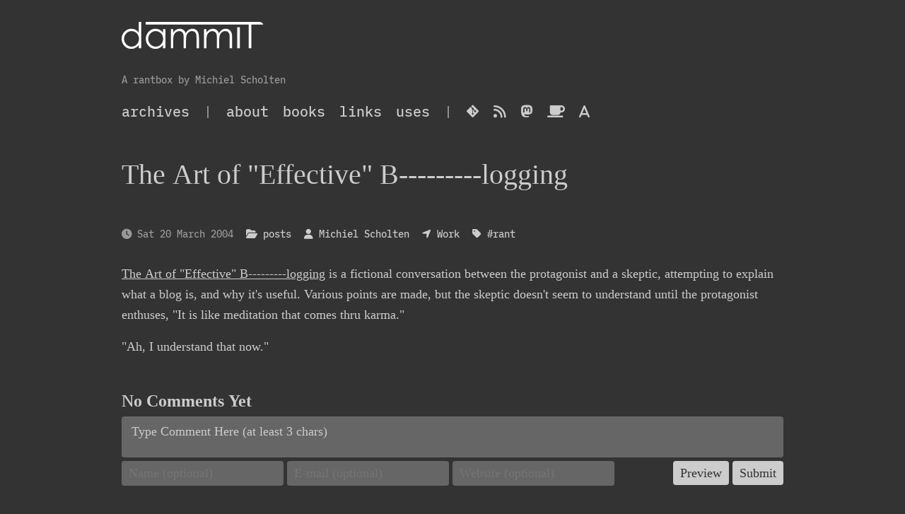

--- FILE ---
content_type: text/html
request_url: https://dammit.nl/20040320-the-art-of-effective-b-logging.html
body_size: 2570
content:
<!doctype html>
<html lang="en">

<head>
  <!-- Required meta tags -->
  <meta charset="utf-8">
  <meta name="viewport" content="width=device-width, initial-scale=1, shrink-to-fit=no">

  <title>The Art of "Effective" B---------logging | dammIT</title>
  <link rel="canonical" href="https://dammit.nl/20040320-the-art-of-effective-b-logging.html"><meta property="og:type" content="article">
  <meta property="og:url" content="https://dammit.nl/20040320-the-art-of-effective-b-logging.html">
  <meta property="og:title" content="The Art of &quot;Effective&quot; B---------logging">
  <meta property="og:description" content="The Art of &quot;Effective&quot; B---------logging is a fictional conversation between the protagonist and a skeptic, attempting to explain what a blog is, and why it's useful. Various points...">
  <meta property="og:image" content="https://dammit.nl/images/opengraph-default.png">
  <meta property="og:site_name" content="dammIT">
  <link rel="stylesheet" href="https://cdn.jsdelivr.net/npm/bootstrap@5/dist/css/bootstrap.min.css">
  <link rel="stylesheet" href="https://dammit.nl/theme/css/fontawesome6.all.min.css">
  <link rel="stylesheet" href="https://dammit.nl/theme/css/theme.css?v=20250805">
  <link rel="stylesheet" href="https://dammit.nl/css/dammit_bootstrap.css?20251011a">
  <link rel="stylesheet" href="https://cdn.jsdelivr.net/gh/highlightjs/cdn-release@11.11.1/build/styles/devibeans.min.css">

  <link rel="alternate" type="application/atom+xml" title="Full Atom Feed"
        href="https://dammit.nl/feeds/all.atom.xml">
  <link rel="alternate" type="application/atom+xml" title="Categories Atom Feed"
        href="https://dammit.nl/feeds/posts.atom.xml">  
  <meta name="description" content="The Art of &quot;Effective&quot; B---------logging is a fictional conversation between the protagonist and a skeptic, attempting to explain what a blog is, and why it's useful. Various points are made, but the skeptic doesn't seem to understand until the protagonist enthuses, &quot;It is like meditation that comes thru karma.&quot; &quot;Ah …">
    <meta name="author" content="Michiel Scholten">


</head>

<body>
  <header class="header">
    <div class="container">
<div class="row">
  <div class="col-sm-12">
      <h1 class="title"><a href="https://dammit.nl/">
        <img class="img-fluid rounded" src=https://dammit.nl/images/dammit.svg alt="dammIT">
      </a></h1>
      <p class="text-muted">A rantbox by Michiel Scholten</p>
      <ul class="list-inline">
          <li class="list-inline-item"><a href="https://dammit.nl/archives.html" target="_blank">archives</a></li>
              <li class="list-inline-item text-muted">|</li>
            <li class="list-inline-item"><a href="https://dammit.nl/pages/about.html">About</a></li>
            <li class="list-inline-item"><a href="https://dammit.nl/pages/books.html">Books</a></li>
            <li class="list-inline-item"><a href="https://dammit.nl/pages/links.html">Links</a></li>
            <li class="list-inline-item"><a href="https://dammit.nl/pages/uses.html">Uses</a></li>
            <li class=" list-inline-item text-muted">|</li>
          <li class="list-inline-item"><a class="fa-brands fa-git-alt" href="https://codeberg.org/diginaut/dammit.nl" target="_blank" title="Source of this weblog"></a></li>
          <li class="list-inline-item"><a class="fa-solid fa-rss" href="https://dammit.nl/feeds/all.atom.xml" target="_blank" title="Atom feed to follow me with"></a></li>
          <li class="list-inline-item"><a class="fa-brands fa-mastodon" href="https://mastodon.social/@diginaut" target="_blank" title="Mastodon profile"></a></li>
          <li class="list-inline-item"><a class="fa-solid fa-mug-saucer" href="https://ko-fi.com/aquatix" target="_blank" title="Donate me some Ko-fi"></a></li>
          <li class="list-inline-item"><a class="fa-solid fa-a" href="https://alfagok.diginaut.net" target="_blank" title="alfagok Dutch word-guessing game"></a></li>
      </ul>
  </div>
</div>    </div>
  </header>

  <div class="main">
    <div class="container">
      <h1>The Art of "Effective" B---------logging</h1>
      <hr>
  <article class="article" itemscope itemtype="https://schema.org/Article">
    <header>
      <ul class="list-inline">
        <li class="list-inline-item text-muted" title="2004-03-20T16:50:20+01:00">
          <i class="fa-solid fa-clock"></i>
          Sat 20 March 2004
        </li>
        <li class="list-inline-item">
          <i class="fa-solid fa-folder-open"></i>
          <a href="https://dammit.nl/category/posts.html">posts</a>
        </li>
          <li class="list-inline-item">
            <i class="fa-solid fa-user"></i>
              <a href="https://dammit.nl/author/michiel-scholten.html">Michiel Scholten</a>          </li>
          <li class="list-inline-item" title="Location">
            <i class="fa-solid fa-location-arrow"></i>
            Work
          </li>
          <li class="list-inline-item">
            <i class="fa-solid fa-tag"></i>
              <a href="https://dammit.nl/tag/rant.html">#rant</a>          </li>
      </ul>
    </header>
    <div class="content">
      <p><a href="http://www.gnomebangalore.org/?q=node/view/191">The Art of "Effective" B---------logging</a> is a fictional conversation between the protagonist and a skeptic, attempting to explain what a blog is, and why it's useful. Various points are made, but the skeptic doesn't seem to understand until the protagonist enthuses, "It is like meditation that comes thru karma."</p>
<p>"Ah, I understand that now."</p>
    </div>
  </article>
  <div id="isso_thread">
  <script data-isso="https://dammit.nl/comments/"
    data-isso-max-comments-top="inf"
    data-isso-max-comments-nested="inf"
    src="https://dammit.nl/comments/js/embed.min.js"></script>
  <section id="isso-thread"></section>
  </div>
<div class="post-nav-block">
    <div class="post-nav" itemtype="http://schema.org/ItemList" itemscope>
        <a class="post-link" href="https://dammit.nl/20040320-url-s-with-ampersands.html" itemprop="itemListElement" itemtype="http://schema.org/ListItem" itemscope>
            <div class="post-info">
                <h4>URL's with ampersands...</h4>
                <p>Heh, in a mood to revalidate my xhtml1.1 source against the W3 validator, I came across the Google url I posted recently [about calculating weird stuff]. It contains several ampersands, which I should have converted to the html encoded version, &. Damn XML :)</p>
            </div>
            <i class="fa-solid fa-arrow-right fa-3x"></i>
        </a>
    </div>

    <div class="post-nav" itemtype="http://schema.org/ItemList" itemscope>
        <a class="post-link" href="https://dammit.nl/20040319-stupid-advertisements.html" itemprop="itemListElement" itemtype="http://schema.org/ListItem" itemscope>
            <i class="fa-solid fa-arrow-left fa-3x"></i>
            <div class="post-info">
                <h4>Stupid advertisements</h4>
                <p>OK, was browsing some hardware sites when an advertisement came along that detected my OS and offered me to test my system [hohum...]. I *had* to try it out, because I already guessed what the outcome would be: See for yourself ;) WHAT??? They ask $40 for this piece of junk …</p>
            </div>
        </a>
    </div>
</div>    </div>
  </div>

  <footer class="footer">
    <div class="container">
<div class="row">
  <ul class="col-sm-6 list-inline">
      <li class="list-inline-item"><a href="https://dammit.nl/authors.html">Authors</a></li>
    <li class="list-inline-item"><a href="https://dammit.nl/archives.html">Archives</a></li>
        <li class="list-inline-item"><a href="https://dammit.nl/categories.html">Categories</a></li>
      <li class="list-inline-item"><a href="https://dammit.nl/tags.html">Tags</a></li>
  </ul>
  <p class="col-sm-6 text-sm-end text-muted">
Since 2003&nbsp;&nbsp;|&nbsp;    Generated by <a href="https://github.com/getpelican/pelican" target="_blank">Pelican</a>
    / <a href="https://github.com/aquatix/pelican-alchemy/tree/dammit" target="_blank">&#x2728;</a>
  </p>
</div>    </div>
  </footer>

  <script defer src="https://cdn.jsdelivr.net/gh/highlightjs/cdn-release@11.11.1/build/highlight.min.js" crossorigin="anonymous"></script>
  <script defer src="https://dammit.nl/js/dammit.js?20251011a" crossorigin="anonymous"></script>
</body>

</html>

--- FILE ---
content_type: text/css
request_url: https://dammit.nl/theme/css/theme.css?v=20250805
body_size: 2775
content:
:root {
    --alchemy-border: rgba(0,0,0,.1);
}
/*
::selection {
  background: var(--primary);
  color: var(--secondary);
  text-shadow: none;
}
*/
body {
    line-height: 1.7;
}

blockquote {
  opacity: .7;
  font-style: italic;
}

hr {
  margin: 1.5rem 0;
}

/* ------------------------------------------------------------------------- */

.container {
  max-width: 960px;
}

.header,
.footer {
  padding: 1.5rem 0 .5rem;
}

.header {
  border-bottom: 1px solid var(--alchemy-border);
}

.header img {
  margin-bottom: 1rem;
}

.header .title {
  font-weight: bold;
  margin-bottom: 1rem;
}

.header ul,
.header li {
  margin-bottom: .5rem;
}

.header ul {
  font-size: 1.25rem;
  font-weight: 300;
  text-transform: lowercase;
}

.main {
  padding: 1.5rem 0;
}

.footer {
  border-top: 1px solid var(--alchemy-border);
}

.highlight pre {
  border: 1px solid var(--alchemy-border);
  padding: 1rem;
}

.teaser header ul {
  list-style: none;
  padding-left: 0;
}

.teaser header li {
  margin-bottom: .5rem;
}

.teaser .content p {
  margin-bottom: 0;
}

.article {
    margin-bottom: 3rem;
}

.article header ul,
.article header li {
  margin-bottom: .5rem;
}

.article header li:not(:last-child) {
  margin-right: 10px;
}

.article .content a {
  text-decoration: underline
}

.admonition {
  border: thin solid gray;
  background-color: lightgrey;
  padding: .25em .5em;
  margin-bottom: 1rem;
}

.admonition .admonition-title {
  font-weight: bold;
  background-color: rgba(255,255,255,0.66);
  text-align: center;
}

.admonition p.last  {
  margin-bottom: 0;
}

.admonition.important, .admonition.note, .admonition.warning {
  border-color: goldenrod;
  background-color: lightgoldenrodyellow;
}

.admonition.attention, .admonition.caution, .admonition.danger, .admonition.error {
  border-color: red;
  background-color: lightpink;
}

.admonition.hint, .admonition.info, .admonition.tip {
  border-color: limegreen;
  background-color: palegreen;
}

/* == Post navigation ====== */
.post-nav-block {
    /* Some breathing space before the navigation items */
    padding-top: 3rem;
}

/* Nav-item for previous/next (neighbouring) post */
.post-nav {
    padding-left: 0;
}

.post-nav a {
    text-decoration: none;
}

.post-nav .post-link {
    display: flex;
    padding: .5rem .75rem;
    line-height: 1.25;
}

.post-nav .post-link:hover {
    background-color: #666;
}

.post-link .post-info {
    margin-left: 1rem;
    margin-right: 1rem;
}

.post-link .post-info h4 {
    display: flex;
}

.post-link .article-image {
    width: 150px;
    height: 100%;
}

@media (min-width: 576px) {
  .header .title {
    font-size: 3rem;
  }
}

@media (max-width: 576px) {
  .header,
  .footer {
    text-align: center;
  }

  .teaser header li {
    display: inline-block;
  }

  .teaser header li:not(:last-child) {
    margin-right: 10px;
  }

  .post-info p {
      display: none;
  }
}


--- FILE ---
content_type: text/css
request_url: https://dammit.nl/css/dammit_bootstrap.css?20251011a
body_size: 14530
content:
/* dammIT styling */

/* https://lilex.myrt.co/ and https://www.nerdfonts.com/ */
@font-face {
    font-family: "Lilex";
    src: url("https://dammit.nl/images/fonts/Lilex-Medium.ttf");
    font-weight: normal;
    font-style: normal;
    font-display: swap;
}

@font-face {
    font-family: "Lilex";
    src: url("https://dammit.nl/images/fonts/Lilex-MediumItalic.ttf");
    font-weight: normal;
    font-style: italic;
    font-display: swap;
}


/* https://github.com/googlefonts/literata */
@font-face {
    font-family: 'Literata';
    src: url('https://dammit.nl/images/fonts/Literata-Italic[opsz,wght].woff2') format('woff2'),
    font-weight: 200 900;
    font-style: italic;
    font-display: swap;
}

@font-face {
    font-family: 'Literata';
    src: url('https://dammit.nl/images/fonts/Literata[opsz,wght].woff2') format('woff2'),
    font-weight: 200 900;
    font-style: normal;
    font-display: swap;
}

/* Tell the browser and darkreader that this site is already 'dark' themed */
:root { color-scheme: dark; }

body
{
    background-color: #333;
    color: #ccc;
    font-family: 'Literata', serif;
    /* Make it slightly less huge */
    font-size: 0.9rem;
}

.header
{
    border-bottom: 0;
    font-family: 'Lilex', monospace;
}

article header
{
    padding-bottom: 1em;
    font-family: 'Lilex', monospace;
}

article.teaser header
{
    /* The metadata header in the overview pages needs less whitespace */
    padding-bottom: 0;
}

.article-image
{
    margin-bottom: 1em;
    box-shadow: 0 2px 3px rgba(0, 0, 0, 0.2);
}

.teaser .article-image
{
    margin-top: 1em;
}

a, a:hover, a:active,
h1, h2, h3, h4, h5, h6,
pre,
#isso-thread > h4
{
    color: #ccc;
    text-decoration: none;
}

a.headerlink:link,
a.headerlink:visited,
a.headerlink:hover,
a.headerlink:active
{
  text-decoration: none;
}

h1 a.headerlink, h2 a.headerlink, h3 a.headerlink
{
  color: #999; /* Like text-muted */
  padding-left: .5rem;
}

h1 a.headerlink
{
  font-size: 2.25rem;
}

h2 a.headerlink
{
  font-size: 1.75rem;
}

h3 a.headerlink
{
  font-size: 1.5rem;
}

h1 a.headerlink:hover, h2 a.headerlink:hover, h3 a.headerlink:hover
{
  color: #666;
}

/* FontAwesome icons */
.fa-brands, a:hover.fa-brands
{
    font-family: 'Font Awesome 6 Brands';
}

.fa-solid, a:hover.fa-solid
{
    font-family: 'Font Awesome 6 Free';
}


a:hover, a:active
{
    color: #999;
}

h2
{
    margin-top: 2.50rem;
    margin-bottom: 1rem;
}

pre,
.admonition
{
    border-radius: .25rem;
    box-shadow: 0 2px 3px rgba(0, 0, 0, 0.2);
}

pre
{
    border: 0;
}

code
{
    color: #FF9800;
    font-family: 'Lilex', monospace;
    /* Add a tiny bit of whitespace so the text flows better inline with the other font(s) */
    margin-left: .15rem;
    margin-right: .15rem;
}

/* Automatic copy-to-clipboard buttons, inspired by https://www.roboleary.net/2022/01/13/copy-code-to-clipboard-blog */
/* Header sticks to top of pre code blocks  */
pre header
{
    position: sticky;
    top: 0;
    left: 0;

    width: 100%;

    padding-bottom: 0;

    /* Copy button is placed at right side/end of header  */
    display: flex;
    justify-content: end;
}

/* Code block */
pre:has(code)
{
    position: relative;

    /* Add scrollbar if there is overflow */
    overflow-y: auto;

    background-color: black;
    color: white;
    padding-inline: 0.25rem;
    /* Some extra whitespace at the end of the code block to make it look more balanced */
    padding-block-end: 1rem;
}

/* Needed to not have even more whitespace at the top/heading of the code block added by highlight.js */
pre code.hljs
{
    padding-top: 0 !important;
}

/* Copy button */
pre:has(code) button
{
    margin-block: 0.25rem 0.5rem;

    border: 1px solid #333;
    border-radius: 0.25rem;
    padding: 0 .5rem;
}

kbd
{
    border-radius: .25rem;
    color: #FF9800;
    box-shadow: 0 2px 3px rgba(0, 0, 0, 0.2);
}

.table-striped>tbody
{
    border-color: transparent;
}

.table-striped>tbody>tr:nth-child(odd)>td,
.table-striped>tbody>tr:nth-child(odd)>th
{
    background-color: #666;
}

.table-striped>tbody>tr:nth-child(even)>td,
.table-striped>tbody>tr:nth-child(even)>th
{
    background-color: transparent;
}

.table-striped>tbody>tr>td
{
    color: #FF9800;
}

.admonition
{
    padding: 0;
    background-color: inherit !important;
    font-style: italic;
}

.admonition .admonition-title
{
    /* Icons are at the bottom of this stylesheet */
    text-align: left;
    padding: 0.1em 0 0.1em 0.5em;
    font-size: 1.125rem;
    font-weight: bold;
}

.admonition.attention .admonition-title,
.admonition.caution .admonition-title,
.admonition.danger .admonition-title,
.admonition.error .admonition-title
{
    color: #FFF;
    background-color: crimson;
}

.admonition.important .admonition-title,
.admonition.note .admonition-title,
.admonition.warning .admonition-title
{
    color: #FFF;
    background-color: #FF9800;
}

.admonition.hint .admonition-title,
.admonition.info .admonition-title,
.admonition.tip .admonition-title
{
    color: #FFF;
    background-color: limegreen;
}

.admonition.attention,
.admonition.caution,
.admonition.danger,
.admonition.error
{
    border: 1px solid crimson;
}

.admonition.important,
.admonition.note,
.admonition.warning
{
    border: 1px solid #FF9800;
}

.admonition p {
    padding: .25rem .5rem;
}

.admonition code {
    font-style: normal;
}

.text-muted
{
    color: #999 !important;
}

hr
{
    border: 0;
}

/* 'edited at yyyy-mm-dd hh:mm' remarks inside a post */
.edit
{
    font-style: italic;
    border-bottom: 1px dotted #ccc;
}

/*
textarea,
input[type=email],
input[type=text],
#isso-thread .textarea.placeholder,
#isso-thread .textarea
{
    font-family: 'MonaspaceXenon', monospace;
}
*/

li .label,
#isso-thread .textarea.placeholder,
#isso-thread .textarea,
.isso-postbox > .form-wrapper > .auth-section .input-wrapper input
{
    background-color: #666 !important;
    color: #ccc !important;
    opacity: 1;
}

/* Make sure to override the in-line styling of isso */
#isso-thread > h4
{
    color: #ccc !important;
}

#isso-thread .textarea.placeholder
{
    display: block;
}

/* Navigation to next/previous (listing) pages */
.pagination
{
    --bs-pagination-border-color: transparent;
}

.page-link,
.link-button a
{
    background-color: #666;
    color: #ccc;
    opacity: 1;
}

.page-link:hover,
.link-button a:hover
{
    background-color: #999;
    color: #000;
}

.page-item:first-child .page-link
{
    border-radius: .25rem 0 0 .25rem;
}
.page-item:last-child .page-link
{
    border-radius: 0 .25rem .25rem 0;
}
.page-item
{
    box-shadow: 0 2px 3px rgba(0, 0, 0, 0.2);
}

/* Button linking to an external resource, e.g., in response posts */
.link-button
{
    margin-top: 2rem;
}

.link-button a
{
    text-decoration: none !important;
    padding: .75rem;
    border-radius: .25rem;
    box-shadow: 0 2px 3px rgba(0, 0, 0, 0.2);
}

/* Post link navigation blocks */
.post-nav .post-link
{
    font-family: 'Literata', serif;
}

.post-nav .post-link:hover
{
    background-color: #444;
    color: #eee;
    border-radius: .25rem;
    box-shadow: 0 2px 3px rgba(0, 0, 0, 0.2);
}

.post-nav p, .post-nav .article-image
{
    margin-bottom: 0;
    font-size: 1.0rem;
}


.content,
.main .container dl.row
{
    font-family: 'Literata', serif;
    font-size: 1.1rem;
}

.content a[href]:not(:where(
    /* exclude hash only links */
    [href^="#"],
    /* exclude javascript only links */
    [href^="javascript:" i],
    /* exclude relative but not double slash only links */
    [href^="/"]:not([href^="//"]),
    /* domains to exclude */
    [href*="//dammit.nl"],
    /* subdomains to exclude */
    [href*="//beta.dammit.nl"],
)):after
{
    content: ' \f08e';
    font-family: 'FontAwesome';
    font-size: .7rem;
    filter: brightness(75%);
    display:inline-block;
    margin-left: .2rem;
}

/*
article a
{
    text-decoration: none;
}

article a:not(.dropdown-item):not(.text-decoration-none) {
    // Animated underline, https://christianoliff.com/blog/styling-external-links-with-an-icon-in-css/
    color: #50c1f5;
    background: linear-gradient(currentColor 0 0)var(--p,0)100%/var(--d,0)1px no-repeat;
    transition: .3s,background-position 0s .3s;
}
*/

/* Prettify content a bit */
.content img
{
    max-width: 100%;
    border-radius: .25rem;
    box-shadow: 0 2px 3px rgba(0, 0, 0, 0.2);
}

.content blockquote
{
    background-color: var(--primary);
    background-color: #222;
    padding: .75rem .75rem .75rem 3rem;
    border-radius: .25rem;
    box-shadow: 0 2px 3px rgba(0, 0, 0, 0.2);
}

.content blockquote::before
{
    content: "\201C";
    color: #444;
    font-weight: 700;
    font-size: 64px;
    line-height: .25;
    position: relative;
    margin-left: -2.5rem;
    top: .25em;
}

.hljs-comment
{
    font-style: italic;
}

.content .footnote-backref
{
    text-decoration: none !important;
}

/* Book labels and such */
li .label
{
    font-family: 'Lilex', monospace;
    font-size: 0.9rem;
    font-style: italic;
    padding: .1rem .25rem;
    border-radius: .25rem;
}

/* isso commenting overrides for this theme */
#isso-thread
{
    margin-top: 3rem !important;
}

.isso-postbox > .form-wrapper > .auth-section .input-wrapper
{
    padding-right: .3rem;
}

.isso-comment-header, .isso-comment-footer
{
    font-family: 'Lilex', monospace;
}

#isso-thread div.text-wrapper > div.text
{
    font-size: 1.1rem;
}

#isso-thread .textarea,
.isso-postbox > .form-wrapper > .auth-section .input-wrapper input,
.isso-postbox > .form-wrapper > .auth-section .post-action > input,
.isso-postbox > .form-wrapper .preview
{
    border: 0 !important;
    border-radius: .25rem !important;
    box-shadow: none !important;
    font-size: 1.1rem;
}

.isso-postbox > .form-wrapper > .auth-section .input-wrapper input
{
    margin-right: .3rem !important;
}

/* Buttons */
.isso-postbox > .form-wrapper > .auth-section .post-action > input
{
    color: #333 !important;
    background-color: #CCC !important;
    padding: .3rem 10px !important;
}

.isso-postbox > .form-wrapper .preview
{
    background: repeating-linear-gradient( -45deg, #333, #333 10px, #444 10px, #444 20px ) !important;
}

.footer
{
    border-top: 0;
}


/*
 * Borrowed from the Elegant theme
 * https://github.com/Pelican-Elegant/elegant/blob/master/static/css/admonition.css
 */

div.danger p.admonition-title:before,
div.error p.admonition-title:before,
div.warning p.admonition-title:before,
div.caution p.admonition-title:before,
div.attention p.admonition-title:before,
div.important p.admonition-title:before,
div.note p.admonition-title:before,
div.hint p.admonition-title:before,
div.info p.admonition-title:before,
div.tip p.admonition-title:before {
  display: inline-block;
  font-style: normal;
  font-weight: normal;
  line-height: 1;
  -webkit-font-smoothing: antialiased;
  -moz-osx-font-smoothing: grayscale;
  margin-right: .3rem;
}

div.danger p.admonition-title:before,
div.error p.admonition-title:before {
  height: 20px;
  width: 23px;
  background-size: 20px 20px;
  content: "";
  background-repeat: no-repeat;
  background-image: url('data:image/svg+xml; utf8, <svg aria-hidden="true" focusable="false" role="img" xmlns="http://www.w3.org/2000/svg" viewBox="0 0 512 512"><path fill="white" d="M504 256c0 136.997-111.043 248-248 248S8 392.997 8 256C8 119.083 119.043 8 256 8s248 111.083 248 248zm-248 50c-25.405 0-46 20.595-46 46s20.595 46 46 46 46-20.595 46-46-20.595-46-46-46zm-43.673-165.346l7.418 136c.347 6.364 5.609 11.346 11.982 11.346h48.546c6.373 0 11.635-4.982 11.982-11.346l7.418-136c.375-6.874-5.098-12.654-11.982-12.654h-63.383c-6.884 0-12.356 5.78-11.981 12.654z"></path></svg>');
  vertical-align: -20%;
}
div.warning p.admonition-title:before,
div.caution p.admonition-title:before,
div.attention p.admonition-title:before {
  height: 20px;
  width: 23px;
  background-size: 20px 20px;
  content: "";
  background-repeat: no-repeat;
  background-image: url('data:image/svg+xml; utf8, <svg aria-hidden="true" focusable="false" role="img" xmlns="http://www.w3.org/2000/svg" viewBox="0 0 576 512"><path fill="white" d="M569.517 440.013C587.975 472.007 564.806 512 527.94 512H48.054c-36.937 0-59.999-40.055-41.577-71.987L246.423 23.985c18.467-32.009 64.72-31.951 83.154 0l239.94 416.028zM288 354c-25.405 0-46 20.595-46 46s20.595 46 46 46 46-20.595 46-46-20.595-46-46-46zm-43.673-165.346l7.418 136c.347 6.364 5.609 11.346 11.982 11.346h48.546c6.373 0 11.635-4.982 11.982-11.346l7.418-136c.375-6.874-5.098-12.654-11.982-12.654h-63.383c-6.884 0-12.356 5.78-11.981 12.654z"></path></svg>');
  vertical-align: -20%;
}
div.important p.admonition-title:before,
div.info p.admonition-title:before,
div.note p.admonition-title:before {
  height: 20px;
  width: 23px;
  background-size: 20px 20px;
  content: "";
  background-repeat: no-repeat;
  background-image: url('data:image/svg+xml; utf8, <svg aria-hidden="true" focusable="false" role="img" xmlns="http://www.w3.org/2000/svg" viewBox="0 0 512 512"><path fill="white" d="M256 8C119.043 8 8 119.083 8 256c0 136.997 111.043 248 248 248s248-111.003 248-248C504 119.083 392.957 8 256 8zm0 110c23.196 0 42 18.804 42 42s-18.804 42-42 42-42-18.804-42-42 18.804-42 42-42zm56 254c0 6.627-5.373 12-12 12h-88c-6.627 0-12-5.373-12-12v-24c0-6.627 5.373-12 12-12h12v-64h-12c-6.627 0-12-5.373-12-12v-24c0-6.627 5.373-12 12-12h64c6.627 0 12 5.373 12 12v100h12c6.627 0 12 5.373 12 12v24z"></path></svg>');
  vertical-align: -20%;
}
div.hint p.admonition-title:before,
div.tip p.admonition-title:before {
  height: 20px;
  width: 23px;
  background-size: 20px 20px;
  content: "";
  background-repeat: no-repeat;
  background-image: url('data:image/svg+xml; utf8, <svg aria-hidden="true" focusable="false" role="img" xmlns="http://www.w3.org/2000/svg" viewBox="0 0 352 512"><path fill="white" d="M176 80c-52.94 0-96 43.06-96 96 0 8.84 7.16 16 16 16s16-7.16 16-16c0-35.3 28.72-64 64-64 8.84 0 16-7.16 16-16s-7.16-16-16-16zM96.06 459.17c0 3.15.93 6.22 2.68 8.84l24.51 36.84c2.97 4.46 7.97 7.14 13.32 7.14h78.85c5.36 0 10.36-2.68 13.32-7.14l24.51-36.84c1.74-2.62 2.67-5.7 2.68-8.84l.05-43.18H96.02l.04 43.18zM176 0C73.72 0 0 82.97 0 176c0 44.37 16.45 84.85 43.56 115.78 16.64 18.99 42.74 58.8 52.42 92.16v.06h48v-.12c-.01-4.77-.72-9.51-2.15-14.07-5.59-17.81-22.82-64.77-62.17-109.67-20.54-23.43-31.52-53.15-31.61-84.14-.2-73.64 59.67-128 127.95-128 70.58 0 128 57.42 128 128 0 30.97-11.24 60.85-31.65 84.14-39.11 44.61-56.42 91.47-62.1 109.46a47.507 47.507 0 0 0-2.22 14.3v.1h48v-.05c9.68-33.37 35.78-73.18 52.42-92.16C335.55 260.85 352 220.37 352 176 352 78.8 273.2 0 176 0z"></path></svg>');
  vertical-align: -20%;
}


--- FILE ---
content_type: text/css; charset=utf-8
request_url: https://cdn.jsdelivr.net/gh/highlightjs/cdn-release@11.11.1/build/styles/devibeans.min.css
body_size: -111
content:
pre code.hljs{display:block;overflow-x:auto;padding:1em}code.hljs{padding:3px 5px}/*!
    Theme: devibeans (dark)
    Author: @terminaldweller
    Maintainer: @terminaldweller

    Inspired by vim's jellybeans theme (https://github.com/nanotech/jellybeans.vim)
*/.hljs{background:#000;color:#a39e9b}.hljs-attr,.hljs-template-tag{color:#8787d7}.hljs-comment,.hljs-doctag,.hljs-quote{color:#396}.hljs-params{color:#a39e9b}.hljs-regexp{color:#d700ff}.hljs-literal,.hljs-number,.hljs-selector-id,.hljs-tag{color:#ef5350}.hljs-meta,.hljs-meta .hljs-keyword{color:#0087ff}.hljs-code,.hljs-formula,.hljs-keyword,.hljs-link,.hljs-selector-attr,.hljs-selector-class,.hljs-selector-pseudo,.hljs-template-variable,.hljs-variable{color:#64b5f6}.hljs-built_in,.hljs-deletion,.hljs-title{color:#ff8700}.hljs-attribute,.hljs-function,.hljs-name,.hljs-property,.hljs-section,.hljs-type{color:#ffd75f}.hljs-addition,.hljs-bullet,.hljs-meta .hljs-string,.hljs-string,.hljs-subst,.hljs-symbol{color:#558b2f}.hljs-selector-tag{color:#96f}.hljs-emphasis{font-style:italic}.hljs-strong{font-weight:700}

--- FILE ---
content_type: image/svg+xml
request_url: https://dammit.nl/images/dammit.svg
body_size: 9541
content:
<?xml version="1.0" encoding="UTF-8" standalone="no"?>
<!-- Created with Inkscape (http://www.inkscape.org/) -->

<svg
   xmlns:dc="http://purl.org/dc/elements/1.1/"
   xmlns:cc="http://creativecommons.org/ns#"
   xmlns:rdf="http://www.w3.org/1999/02/22-rdf-syntax-ns#"
   xmlns:svg="http://www.w3.org/2000/svg"
   xmlns="http://www.w3.org/2000/svg"
   xmlns:sodipodi="http://sodipodi.sourceforge.net/DTD/sodipodi-0.dtd"
   xmlns:inkscape="http://www.inkscape.org/namespaces/inkscape"
   width="201.2881"
   height="37.859291"
   id="svg2"
   sodipodi:version="0.32"
   inkscape:version="0.91 r13725"
   sodipodi:docname="dammit.svg"
   inkscape:output_extension="org.inkscape.output.svg.inkscape"
   inkscape:export-filename="/home/mbscholt/files/projects/html/dammit/images/dev/0.6_logo/dammIT_rietsigaar.jpg.png"
   inkscape:export-xdpi="90"
   inkscape:export-ydpi="90"
   version="1.1">
  <defs
     id="defs4">
    <inkscape:perspective
       sodipodi:type="inkscape:persp3d"
       inkscape:vp_x="0 : 526.18109 : 1"
       inkscape:vp_y="0 : 1000 : 0"
       inkscape:vp_z="744.09448 : 526.18109 : 1"
       inkscape:persp3d-origin="372.04724 : 350.78739 : 1"
       id="perspective10" />
    <inkscape:perspective
       id="perspective2427"
       inkscape:persp3d-origin="372.04724 : 350.78739 : 1"
       inkscape:vp_z="744.09448 : 526.18109 : 1"
       inkscape:vp_y="0 : 1000 : 0"
       inkscape:vp_x="0 : 526.18109 : 1"
       sodipodi:type="inkscape:persp3d" />
    <inkscape:perspective
       id="perspective2440"
       inkscape:persp3d-origin="372.04724 : 350.78739 : 1"
       inkscape:vp_z="744.09448 : 526.18109 : 1"
       inkscape:vp_y="0 : 1000 : 0"
       inkscape:vp_x="0 : 526.18109 : 1"
       sodipodi:type="inkscape:persp3d" />
    <inkscape:perspective
       id="perspective2513"
       inkscape:persp3d-origin="372.04724 : 350.78739 : 1"
       inkscape:vp_z="744.09448 : 526.18109 : 1"
       inkscape:vp_y="0 : 1000 : 0"
       inkscape:vp_x="0 : 526.18109 : 1"
       sodipodi:type="inkscape:persp3d" />
    <inkscape:perspective
       id="perspective2546"
       inkscape:persp3d-origin="372.04724 : 350.78739 : 1"
       inkscape:vp_z="744.09448 : 526.18109 : 1"
       inkscape:vp_y="0 : 1000 : 0"
       inkscape:vp_x="0 : 526.18109 : 1"
       sodipodi:type="inkscape:persp3d" />
    <inkscape:perspective
       id="perspective2559"
       inkscape:persp3d-origin="372.04724 : 350.78739 : 1"
       inkscape:vp_z="744.09448 : 526.18109 : 1"
       inkscape:vp_y="0 : 1000 : 0"
       inkscape:vp_x="0 : 526.18109 : 1"
       sodipodi:type="inkscape:persp3d" />
    <inkscape:perspective
       id="perspective2965"
       inkscape:persp3d-origin="0.5 : 0.33333333 : 1"
       inkscape:vp_z="1 : 0.5 : 1"
       inkscape:vp_y="0 : 1000 : 0"
       inkscape:vp_x="0 : 0.5 : 1"
       sodipodi:type="inkscape:persp3d" />
    <inkscape:perspective
       id="perspective3008"
       inkscape:persp3d-origin="0.5 : 0.33333333 : 1"
       inkscape:vp_z="1 : 0.5 : 1"
       inkscape:vp_y="0 : 1000 : 0"
       inkscape:vp_x="0 : 0.5 : 1"
       sodipodi:type="inkscape:persp3d" />
    <clipPath
       clipPathUnits="userSpaceOnUse"
       id="clipPath3854">
      <rect
         style="fill:#0000ff;fill-rule:evenodd;stroke:#000000;stroke-width:1;stroke-linecap:butt;stroke-linejoin:miter;stroke-miterlimit:4;stroke-dasharray:none;stroke-opacity:1"
         id="rect3856"
         width="227.89093"
         height="76.266518"
         x="185.71428"
         y="572.53973"
         ry="0" />
    </clipPath>
  </defs>
  <sodipodi:namedview
     id="base"
     pagecolor="#ffffff"
     bordercolor="#666666"
     borderopacity="1.0"
     gridtolerance="10000"
     guidetolerance="10"
     objecttolerance="10"
     inkscape:pageopacity="0.0"
     inkscape:pageshadow="2"
     inkscape:zoom="5.6"
     inkscape:cx="91.51722"
     inkscape:cy="22.197069"
     inkscape:document-units="px"
     inkscape:current-layer="layer1"
     showgrid="false"
     showguides="true"
     inkscape:guide-bbox="true"
     inkscape:window-width="3200"
     inkscape:window-height="1750"
     inkscape:window-x="0"
     inkscape:window-y="50"
     inkscape:window-maximized="1"
     fit-margin-top="0"
     fit-margin-left="0"
     fit-margin-right="0"
     fit-margin-bottom="0">
    <sodipodi:guide
       orientation="0,1"
       position="142.12887,37.859296"
       id="guide3158" />
    <sodipodi:guide
       orientation="0,1"
       position="-11.085414,89.645004"
       id="guide2971" />
    <sodipodi:guide
       orientation="1,0"
       position="-11.085414,89.645004"
       id="guide2975" />
    <sodipodi:guide
       orientation="1,0"
       position="-21.085414,78.395006"
       id="guide2998" />
  </sodipodi:namedview>
  <metadata
     id="metadata7">
    <rdf:RDF>
      <cc:Work
         rdf:about="">
        <dc:format>image/svg+xml</dc:format>
        <dc:type
           rdf:resource="http://purl.org/dc/dcmitype/StillImage" />
        <dc:title></dc:title>
      </cc:Work>
    </rdf:RDF>
  </metadata>
  <g
     inkscape:label="Layer 1"
     inkscape:groupmode="layer"
     id="layer1"
     transform="translate(-196.7997,-592.71932)">
    <path
       style="font-style:normal;font-variant:normal;font-weight:normal;font-stretch:normal;font-size:75.66469574px;line-height:125%;font-family:STHeiti;-inkscape-font-specification:STHeiti;text-align:start;writing-mode:lr-tb;text-anchor:start;fill:#ffffff;fill-opacity:1;stroke:none"
       d="m 224.56653,592.71932 0,36.95549 -3.36416,0 0,-4.56923 c -3.04617,3.64869 -6.54422,5.47303 -10.49416,5.47303 -3.91648,0 -7.21369,-1.38917 -9.89161,-4.16753 -2.67794,-2.77835 -4.0169,-6.10903 -4.0169,-9.99205 0,-3.88298 1.3557,-7.19692 4.06711,-9.94183 2.7114,-2.77832 5.95839,-4.1675 9.74098,-4.16753 4.35163,3e-5 7.88315,1.85785 10.59458,5.57345 l 0,-15.1638 3.36416,0 m -3.16331,23.80014 c -3e-5,-3.04613 -1.00425,-5.62364 -3.01268,-7.73254 -2.00847,-2.10885 -4.51903,-3.16328 -7.53168,-3.16331 -3.0127,3e-5 -5.54,1.08793 -7.58191,3.26373 -2.00846,2.14237 -3.01268,4.68641 -3.01267,7.63212 -1e-5,2.91226 1.03769,5.4563 3.1131,7.63211 2.07538,2.17583 4.519,3.26374 7.33083,3.26373 2.8453,10e-6 5.33911,-1.02096 7.48148,-3.06289 2.14233,-2.07538 3.2135,-4.68637 3.21353,-7.83295 m 37.43721,-13.50683 0,26.66218 -3.36416,0 0,-4.56923 c -3.04617,3.64869 -6.52749,5.47303 -10.44395,5.47303 -3.91649,0 -7.23043,-1.38917 -9.94183,-4.16753 -2.67793,-2.81182 -4.01689,-6.1425 -4.01689,-9.99205 0,-3.88298 1.35569,-7.19692 4.06711,-9.94183 2.7114,-2.77832 5.95838,-4.1675 9.74098,-4.16753 4.35162,3e-5 7.88315,1.85785 10.59458,5.57345 l 0,-4.87049 3.36416,0 m -3.16332,13.45661 c -3e-5,-3.04613 -1.02099,-5.60689 -3.06289,-7.68232 -2.04194,-2.10885 -4.5525,-3.16328 -7.53168,-3.16331 -2.94575,3e-5 -5.43957,1.08793 -7.48148,3.26373 -2.04193,2.14237 -3.0629,4.68641 -3.06289,7.63212 -1e-5,2.94574 1.03769,5.50651 3.11309,7.68232 2.0754,2.14235 4.55248,3.21353 7.43128,3.21352 2.91223,10e-6 5.40606,-1.03769 7.48147,-3.1131 2.07538,-2.07539 3.11307,-4.68637 3.1131,-7.83296 m 10.92566,-13.45661 3.41437,0 0,4.61943 c 2.37665,-3.54824 5.4228,-5.32236 9.13845,-5.32239 1.97495,3e-5 3.73235,0.56909 5.27218,1.70718 1.57326,1.10468 2.6277,2.67796 3.16331,4.71986 1.10462,-2.07537 2.51053,-3.6654 4.21774,-4.77007 1.70716,-1.10462 3.66539,-1.65694 5.87472,-1.65697 2.24273,3e-5 4.26792,0.87036 6.07557,2.61099 1.80756,1.7072 2.71136,5.10483 2.7114,10.19288 l 0,14.56127 -3.51479,0 0,-14.56127 c -4e-5,-2.4436 -0.15067,-4.23446 -0.45189,-5.3726 -0.30131,-1.17158 -0.95406,-2.14233 -1.95825,-2.91225 -1.00425,-0.80336 -2.34323,-1.20505 -4.0169,-1.20508 -1.64026,3e-5 -3.18007,0.55235 -4.61943,1.65698 -1.43943,1.10467 -2.42691,2.51058 -2.96247,4.21774 -0.53561,1.7072 -0.8034,4.28471 -0.80338,7.73253 l 0,10.44395 -3.36416,0 0,-13.65747 c -2e-5,-2.84528 -0.15064,-4.87047 -0.45189,-6.07556 -0.30129,-1.23852 -0.97078,-2.25948 -2.00845,-3.06289 -1.03772,-0.83682 -2.30974,-1.25525 -3.81606,-1.25528 -1.50636,3e-5 -2.929,0.45193 -4.26796,1.35571 -1.3055,0.87035 -2.3432,2.07542 -3.11309,3.61521 -0.73644,1.53983 -1.10466,4.13408 -1.10465,7.78275 l 0,11.29753 -3.41437,0 0,-26.66218 m 47.07306,0 3.41437,0 0,4.61943 c 2.37666,-3.54824 5.4228,-5.32236 9.13845,-5.32239 1.97496,3e-5 3.73236,0.56909 5.27218,1.70718 1.57326,1.10468 2.6277,2.67796 3.16332,4.71986 1.10462,-2.07537 2.51053,-3.6654 4.21774,-4.77007 1.70715,-1.10462 3.6654,-1.65694 5.87472,-1.65697 2.24273,3e-5 4.26792,0.87036 6.07556,2.61099 1.80757,1.7072 2.71137,5.10483 2.71141,10.19288 l 0,14.56127 -3.51479,0 0,-14.56127 c -4e-5,-2.4436 -0.15067,-4.23446 -0.4519,-5.3726 -0.30131,-1.17158 -0.95405,-2.14233 -1.95824,-2.91225 -1.00426,-0.80336 -2.34322,-1.20505 -4.0169,-1.20508 -1.64027,3e-5 -3.18008,0.55235 -4.61944,1.65698 -1.43942,1.10467 -2.4269,2.51058 -2.96246,4.21774 -0.53561,1.7072 -0.80341,4.28471 -0.80338,7.73253 l 0,10.44395 -3.36416,0 0,-13.65747 c -2e-5,-2.84528 -0.15065,-4.87047 -0.4519,-6.07556 -0.30129,-1.23852 -0.97077,-2.25948 -2.00845,-3.06289 -1.03771,-0.83682 -2.30974,-1.25525 -3.81605,-1.25528 -1.50636,3e-5 -2.92901,0.45193 -4.26796,1.35571 -1.30551,0.87035 -2.3432,2.07542 -3.11309,3.61521 -0.73644,1.53983 -1.10466,4.13408 -1.10466,7.78275 l 0,11.29753 -3.41437,0 0,-26.66218 m 47.12327,-2.75349 3.61521,0 0,29.41567 -3.61521,0 0,-29.41567 m -129.81425,-3.92714 0,-3.51479 167.10295,0 0,3.51479 -17.32424,0 0,33.34281 -3.66542,0 0,-33.34281 -146.11329,0"
       id="text2383"
       sodipodi:nodetypes="ccccssscsccccsscsssccccccscscscccccscscssccccsccsscccccccsssccccccscccccccccsccsscccccccsssccccccscccccccccccccccccccc"
       inkscape:connector-curvature="0" />
  </g>
</svg>


--- FILE ---
content_type: application/javascript
request_url: https://dammit.nl/js/dammit.js?20251011a
body_size: 997
content:
/* Initialise highlight.js */
hljs.highlightAll();

/* Automatic copy-to-clipboard buttons, inspired by https://www.roboleary.net/2022/01/13/copy-code-to-clipboard-blog */
/* Add copy to clipboard to all code blocks */
let blocks = document.querySelectorAll("pre:has(code)");
let copyButtonLabel = '<i class="fa-solid fa-copy"></i>';

blocks.forEach((block) => {
    // Add a copy button to all blocks by adding it to a pre's header
    let codeHeader = document.createElement("header");
    let button = document.createElement("button");
    codeHeader.appendChild(button);
    button.innerHTML = copyButtonLabel;
    block.prepend(codeHeader);

    // handle click event
    button.addEventListener("click", async () => {
        await copyCode(block, button);
    });
});

async function copyCode(block, button) {
  let code = block.querySelector("code");
  let text = code.innerText;

  await navigator.clipboard.writeText(text);

  // visual feedback that task is completed
  button.innerHTML = '<i class="fa-solid fa-square-check"></i>';

  setTimeout(() => {
    button.innerHTML = copyButtonLabel;
  }, 1500);
}
